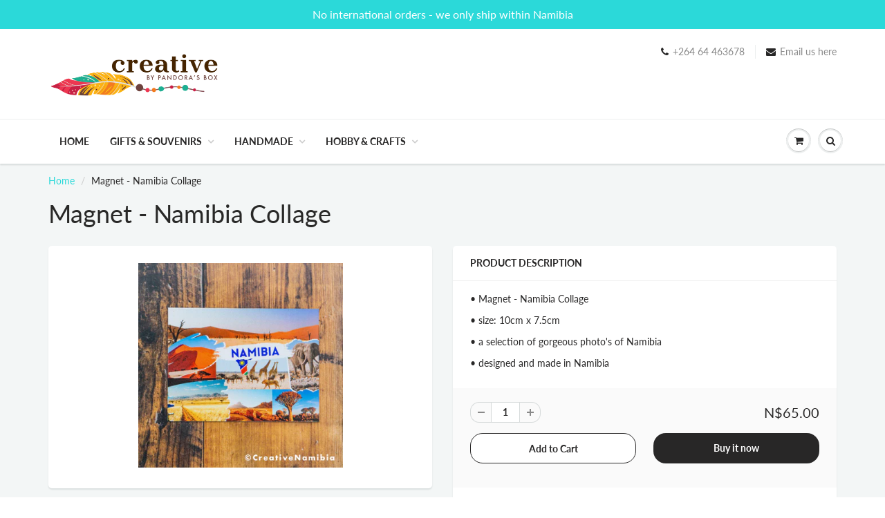

--- FILE ---
content_type: text/html; charset=utf-8
request_url: https://creativenamibia.com/products/magnet-namibia-collage
body_size: 15522
content:
<!doctype html>
<html lang="en" class="noIE">
  <head>
    <meta name="google-site-verification" content="A8XtBFSRDMfo2LY3XjSsFFaJuLKUWDBoVH4q4FmqBCw" />

    <!-- Basic page needs ================================================== -->
    <meta charset="utf-8">
    <meta name="viewport" content="width=device-width, initial-scale=1, maximum-scale=1">

    <!-- Title and description ================================================== -->
    <title>
      Magnet - Namibia Collage &ndash; Creative Namibia
    </title>

    
    <meta name="description" content="• Magnet - Namibia Collage • size: 10cm x 7.5cm • a selection of gorgeous photo&#39;s of Namibia • designed and made in Namibia">
    

    <!-- Helpers ================================================== -->
     <meta property="og:url" content="https://creativenamibia.com/products/magnet-namibia-collage">
 <meta property="og:site_name" content="Creative Namibia">

  <meta property="og:type" content="product">
  <meta property="og:title" content="Magnet - Namibia Collage">
  
<meta property="og:image" content="http://creativenamibia.com/cdn/shop/products/NamibiaMosaicMagnetShopify_1200x1200.jpg?v=1656491478">
<meta property="og:image:secure_url" content="https://creativenamibia.com/cdn/shop/products/NamibiaMosaicMagnetShopify_1200x1200.jpg?v=1656491478">
  <meta property="og:price:amount" content="65.00">
  <meta property="og:price:currency" content="NAD">


	
  		<meta property="og:description" content="• Magnet - Namibia Collage • size: 10cm x 7.5cm • a selection of gorgeous photo&#39;s of Namibia • designed and made in Namibia">
	

 




<meta name="twitter:card" content="summary">

  <meta name="twitter:title" content="Magnet - Namibia Collage">
  <meta name="twitter:description" content="• Magnet - Namibia Collage
• size: 10cm x 7.5cm
• a selection of gorgeous photo&#39;s of Namibia
• designed and made in Namibia">
  <meta name="twitter:image" content="https://creativenamibia.com/cdn/shop/products/NamibiaMosaicMagnetShopify_800x.jpg?v=1656491478">
  <meta name="twitter:image:width" content="240">
  <meta name="twitter:image:height" content="240">

    <link rel="canonical" href="https://creativenamibia.com/products/magnet-namibia-collage">
    <meta name="viewport" content="width=device-width,initial-scale=1">
    <meta name="theme-color" content="#282727">

    
    <link rel="shortcut icon" href="//creativenamibia.com/cdn/shop/t/3/assets/favicon.png?v=113974417287785320271688554097" type="image/png" />
    
    <link href="//creativenamibia.com/cdn/shop/t/3/assets/apps.css?v=17847618803434759931688554097" rel="stylesheet" type="text/css" media="all" />
    <link href="//creativenamibia.com/cdn/shop/t/3/assets/styles.scss.css?v=39337145607695071491767795712" rel="stylesheet" type="text/css" media="all" />

    <link href="//creativenamibia.com/cdn/shop/t/3/assets/flexslider.css?v=182272070831054476451688554097" rel="stylesheet" type="text/css" media="all" />
    <link href="//creativenamibia.com/cdn/shop/t/3/assets/flexslider-product.css?v=84421698890905486711688554097" rel="stylesheet" type="text/css" media="all" />

    
    
    <!-- Header hook for plugins ================================================== -->
    <script>window.performance && window.performance.mark && window.performance.mark('shopify.content_for_header.start');</script><meta id="shopify-digital-wallet" name="shopify-digital-wallet" content="/42257023127/digital_wallets/dialog">
<link rel="alternate" type="application/json+oembed" href="https://creativenamibia.com/products/magnet-namibia-collage.oembed">
<script async="async" src="/checkouts/internal/preloads.js?locale=en-NA"></script>
<script id="shopify-features" type="application/json">{"accessToken":"f566e48b9ef5d11cf251270ee0230ff1","betas":["rich-media-storefront-analytics"],"domain":"creativenamibia.com","predictiveSearch":true,"shopId":42257023127,"locale":"en"}</script>
<script>var Shopify = Shopify || {};
Shopify.shop = "creative-namibia.myshopify.com";
Shopify.locale = "en";
Shopify.currency = {"active":"NAD","rate":"1.0"};
Shopify.country = "NA";
Shopify.theme = {"name":"ShowTime(MHT-dev)","id":132448125079,"schema_name":"ShowTime","schema_version":"6.3.3","theme_store_id":687,"role":"main"};
Shopify.theme.handle = "null";
Shopify.theme.style = {"id":null,"handle":null};
Shopify.cdnHost = "creativenamibia.com/cdn";
Shopify.routes = Shopify.routes || {};
Shopify.routes.root = "/";</script>
<script type="module">!function(o){(o.Shopify=o.Shopify||{}).modules=!0}(window);</script>
<script>!function(o){function n(){var o=[];function n(){o.push(Array.prototype.slice.apply(arguments))}return n.q=o,n}var t=o.Shopify=o.Shopify||{};t.loadFeatures=n(),t.autoloadFeatures=n()}(window);</script>
<script id="shop-js-analytics" type="application/json">{"pageType":"product"}</script>
<script defer="defer" async type="module" src="//creativenamibia.com/cdn/shopifycloud/shop-js/modules/v2/client.init-shop-cart-sync_BApSsMSl.en.esm.js"></script>
<script defer="defer" async type="module" src="//creativenamibia.com/cdn/shopifycloud/shop-js/modules/v2/chunk.common_CBoos6YZ.esm.js"></script>
<script type="module">
  await import("//creativenamibia.com/cdn/shopifycloud/shop-js/modules/v2/client.init-shop-cart-sync_BApSsMSl.en.esm.js");
await import("//creativenamibia.com/cdn/shopifycloud/shop-js/modules/v2/chunk.common_CBoos6YZ.esm.js");

  window.Shopify.SignInWithShop?.initShopCartSync?.({"fedCMEnabled":true,"windoidEnabled":true});

</script>
<script id="__st">var __st={"a":42257023127,"offset":7200,"reqid":"5957291a-8062-4f88-af08-00c0bba921ef-1768933629","pageurl":"creativenamibia.com\/products\/magnet-namibia-collage","u":"c1e21fe582c0","p":"product","rtyp":"product","rid":7663489122455};</script>
<script>window.ShopifyPaypalV4VisibilityTracking = true;</script>
<script id="captcha-bootstrap">!function(){'use strict';const t='contact',e='account',n='new_comment',o=[[t,t],['blogs',n],['comments',n],[t,'customer']],c=[[e,'customer_login'],[e,'guest_login'],[e,'recover_customer_password'],[e,'create_customer']],r=t=>t.map((([t,e])=>`form[action*='/${t}']:not([data-nocaptcha='true']) input[name='form_type'][value='${e}']`)).join(','),a=t=>()=>t?[...document.querySelectorAll(t)].map((t=>t.form)):[];function s(){const t=[...o],e=r(t);return a(e)}const i='password',u='form_key',d=['recaptcha-v3-token','g-recaptcha-response','h-captcha-response',i],f=()=>{try{return window.sessionStorage}catch{return}},m='__shopify_v',_=t=>t.elements[u];function p(t,e,n=!1){try{const o=window.sessionStorage,c=JSON.parse(o.getItem(e)),{data:r}=function(t){const{data:e,action:n}=t;return t[m]||n?{data:e,action:n}:{data:t,action:n}}(c);for(const[e,n]of Object.entries(r))t.elements[e]&&(t.elements[e].value=n);n&&o.removeItem(e)}catch(o){console.error('form repopulation failed',{error:o})}}const l='form_type',E='cptcha';function T(t){t.dataset[E]=!0}const w=window,h=w.document,L='Shopify',v='ce_forms',y='captcha';let A=!1;((t,e)=>{const n=(g='f06e6c50-85a8-45c8-87d0-21a2b65856fe',I='https://cdn.shopify.com/shopifycloud/storefront-forms-hcaptcha/ce_storefront_forms_captcha_hcaptcha.v1.5.2.iife.js',D={infoText:'Protected by hCaptcha',privacyText:'Privacy',termsText:'Terms'},(t,e,n)=>{const o=w[L][v],c=o.bindForm;if(c)return c(t,g,e,D).then(n);var r;o.q.push([[t,g,e,D],n]),r=I,A||(h.body.append(Object.assign(h.createElement('script'),{id:'captcha-provider',async:!0,src:r})),A=!0)});var g,I,D;w[L]=w[L]||{},w[L][v]=w[L][v]||{},w[L][v].q=[],w[L][y]=w[L][y]||{},w[L][y].protect=function(t,e){n(t,void 0,e),T(t)},Object.freeze(w[L][y]),function(t,e,n,w,h,L){const[v,y,A,g]=function(t,e,n){const i=e?o:[],u=t?c:[],d=[...i,...u],f=r(d),m=r(i),_=r(d.filter((([t,e])=>n.includes(e))));return[a(f),a(m),a(_),s()]}(w,h,L),I=t=>{const e=t.target;return e instanceof HTMLFormElement?e:e&&e.form},D=t=>v().includes(t);t.addEventListener('submit',(t=>{const e=I(t);if(!e)return;const n=D(e)&&!e.dataset.hcaptchaBound&&!e.dataset.recaptchaBound,o=_(e),c=g().includes(e)&&(!o||!o.value);(n||c)&&t.preventDefault(),c&&!n&&(function(t){try{if(!f())return;!function(t){const e=f();if(!e)return;const n=_(t);if(!n)return;const o=n.value;o&&e.removeItem(o)}(t);const e=Array.from(Array(32),(()=>Math.random().toString(36)[2])).join('');!function(t,e){_(t)||t.append(Object.assign(document.createElement('input'),{type:'hidden',name:u})),t.elements[u].value=e}(t,e),function(t,e){const n=f();if(!n)return;const o=[...t.querySelectorAll(`input[type='${i}']`)].map((({name:t})=>t)),c=[...d,...o],r={};for(const[a,s]of new FormData(t).entries())c.includes(a)||(r[a]=s);n.setItem(e,JSON.stringify({[m]:1,action:t.action,data:r}))}(t,e)}catch(e){console.error('failed to persist form',e)}}(e),e.submit())}));const S=(t,e)=>{t&&!t.dataset[E]&&(n(t,e.some((e=>e===t))),T(t))};for(const o of['focusin','change'])t.addEventListener(o,(t=>{const e=I(t);D(e)&&S(e,y())}));const B=e.get('form_key'),M=e.get(l),P=B&&M;t.addEventListener('DOMContentLoaded',(()=>{const t=y();if(P)for(const e of t)e.elements[l].value===M&&p(e,B);[...new Set([...A(),...v().filter((t=>'true'===t.dataset.shopifyCaptcha))])].forEach((e=>S(e,t)))}))}(h,new URLSearchParams(w.location.search),n,t,e,['guest_login'])})(!0,!0)}();</script>
<script integrity="sha256-4kQ18oKyAcykRKYeNunJcIwy7WH5gtpwJnB7kiuLZ1E=" data-source-attribution="shopify.loadfeatures" defer="defer" src="//creativenamibia.com/cdn/shopifycloud/storefront/assets/storefront/load_feature-a0a9edcb.js" crossorigin="anonymous"></script>
<script data-source-attribution="shopify.dynamic_checkout.dynamic.init">var Shopify=Shopify||{};Shopify.PaymentButton=Shopify.PaymentButton||{isStorefrontPortableWallets:!0,init:function(){window.Shopify.PaymentButton.init=function(){};var t=document.createElement("script");t.src="https://creativenamibia.com/cdn/shopifycloud/portable-wallets/latest/portable-wallets.en.js",t.type="module",document.head.appendChild(t)}};
</script>
<script data-source-attribution="shopify.dynamic_checkout.buyer_consent">
  function portableWalletsHideBuyerConsent(e){var t=document.getElementById("shopify-buyer-consent"),n=document.getElementById("shopify-subscription-policy-button");t&&n&&(t.classList.add("hidden"),t.setAttribute("aria-hidden","true"),n.removeEventListener("click",e))}function portableWalletsShowBuyerConsent(e){var t=document.getElementById("shopify-buyer-consent"),n=document.getElementById("shopify-subscription-policy-button");t&&n&&(t.classList.remove("hidden"),t.removeAttribute("aria-hidden"),n.addEventListener("click",e))}window.Shopify?.PaymentButton&&(window.Shopify.PaymentButton.hideBuyerConsent=portableWalletsHideBuyerConsent,window.Shopify.PaymentButton.showBuyerConsent=portableWalletsShowBuyerConsent);
</script>
<script>
  function portableWalletsCleanup(e){e&&e.src&&console.error("Failed to load portable wallets script "+e.src);var t=document.querySelectorAll("shopify-accelerated-checkout .shopify-payment-button__skeleton, shopify-accelerated-checkout-cart .wallet-cart-button__skeleton"),e=document.getElementById("shopify-buyer-consent");for(let e=0;e<t.length;e++)t[e].remove();e&&e.remove()}function portableWalletsNotLoadedAsModule(e){e instanceof ErrorEvent&&"string"==typeof e.message&&e.message.includes("import.meta")&&"string"==typeof e.filename&&e.filename.includes("portable-wallets")&&(window.removeEventListener("error",portableWalletsNotLoadedAsModule),window.Shopify.PaymentButton.failedToLoad=e,"loading"===document.readyState?document.addEventListener("DOMContentLoaded",window.Shopify.PaymentButton.init):window.Shopify.PaymentButton.init())}window.addEventListener("error",portableWalletsNotLoadedAsModule);
</script>

<script type="module" src="https://creativenamibia.com/cdn/shopifycloud/portable-wallets/latest/portable-wallets.en.js" onError="portableWalletsCleanup(this)" crossorigin="anonymous"></script>
<script nomodule>
  document.addEventListener("DOMContentLoaded", portableWalletsCleanup);
</script>

<link id="shopify-accelerated-checkout-styles" rel="stylesheet" media="screen" href="https://creativenamibia.com/cdn/shopifycloud/portable-wallets/latest/accelerated-checkout-backwards-compat.css" crossorigin="anonymous">
<style id="shopify-accelerated-checkout-cart">
        #shopify-buyer-consent {
  margin-top: 1em;
  display: inline-block;
  width: 100%;
}

#shopify-buyer-consent.hidden {
  display: none;
}

#shopify-subscription-policy-button {
  background: none;
  border: none;
  padding: 0;
  text-decoration: underline;
  font-size: inherit;
  cursor: pointer;
}

#shopify-subscription-policy-button::before {
  box-shadow: none;
}

      </style>

<script>window.performance && window.performance.mark && window.performance.mark('shopify.content_for_header.end');</script>

    <!--[if lt IE 9]>
    <script src="//html5shiv.googlecode.com/svn/trunk/html5.js" type="text/javascript"></script>
    <![endif]-->

    

    <script src="//creativenamibia.com/cdn/shop/t/3/assets/jquery.js?v=105778841822381192391688554097" type="text/javascript"></script>
    
    <script src="//creativenamibia.com/cdn/shop/t/3/assets/lazysizes.js?v=68441465964607740661688554097" async="async"></script>
    
    
    <!-- Theme Global App JS ================================================== -->
    <script>
      window.themeInfo = {name: "ShowTime"}
      var app = app || {
        data:{
          template:"product",
          money_format: "N${{amount}}"
        }
      }
  
    </script>
    <noscript>
  <style>
    .article_img_block > figure > img:nth-child(2), 
    .catalog_c .collection-box > img:nth-child(2),
    .gallery_container  .box > figure > img:nth-child(2),
    .image_with_text_container .box > figure > img:nth-child(2),
    .collection-list-row .box_1 > a > img:nth-child(2),
    .featured-products .product-image > a > img:nth-child(2){
      display: none !important
    }
  </style>
</noscript>

  <link href="https://monorail-edge.shopifysvc.com" rel="dns-prefetch">
<script>(function(){if ("sendBeacon" in navigator && "performance" in window) {try {var session_token_from_headers = performance.getEntriesByType('navigation')[0].serverTiming.find(x => x.name == '_s').description;} catch {var session_token_from_headers = undefined;}var session_cookie_matches = document.cookie.match(/_shopify_s=([^;]*)/);var session_token_from_cookie = session_cookie_matches && session_cookie_matches.length === 2 ? session_cookie_matches[1] : "";var session_token = session_token_from_headers || session_token_from_cookie || "";function handle_abandonment_event(e) {var entries = performance.getEntries().filter(function(entry) {return /monorail-edge.shopifysvc.com/.test(entry.name);});if (!window.abandonment_tracked && entries.length === 0) {window.abandonment_tracked = true;var currentMs = Date.now();var navigation_start = performance.timing.navigationStart;var payload = {shop_id: 42257023127,url: window.location.href,navigation_start,duration: currentMs - navigation_start,session_token,page_type: "product"};window.navigator.sendBeacon("https://monorail-edge.shopifysvc.com/v1/produce", JSON.stringify({schema_id: "online_store_buyer_site_abandonment/1.1",payload: payload,metadata: {event_created_at_ms: currentMs,event_sent_at_ms: currentMs}}));}}window.addEventListener('pagehide', handle_abandonment_event);}}());</script>
<script id="web-pixels-manager-setup">(function e(e,d,r,n,o){if(void 0===o&&(o={}),!Boolean(null===(a=null===(i=window.Shopify)||void 0===i?void 0:i.analytics)||void 0===a?void 0:a.replayQueue)){var i,a;window.Shopify=window.Shopify||{};var t=window.Shopify;t.analytics=t.analytics||{};var s=t.analytics;s.replayQueue=[],s.publish=function(e,d,r){return s.replayQueue.push([e,d,r]),!0};try{self.performance.mark("wpm:start")}catch(e){}var l=function(){var e={modern:/Edge?\/(1{2}[4-9]|1[2-9]\d|[2-9]\d{2}|\d{4,})\.\d+(\.\d+|)|Firefox\/(1{2}[4-9]|1[2-9]\d|[2-9]\d{2}|\d{4,})\.\d+(\.\d+|)|Chrom(ium|e)\/(9{2}|\d{3,})\.\d+(\.\d+|)|(Maci|X1{2}).+ Version\/(15\.\d+|(1[6-9]|[2-9]\d|\d{3,})\.\d+)([,.]\d+|)( \(\w+\)|)( Mobile\/\w+|) Safari\/|Chrome.+OPR\/(9{2}|\d{3,})\.\d+\.\d+|(CPU[ +]OS|iPhone[ +]OS|CPU[ +]iPhone|CPU IPhone OS|CPU iPad OS)[ +]+(15[._]\d+|(1[6-9]|[2-9]\d|\d{3,})[._]\d+)([._]\d+|)|Android:?[ /-](13[3-9]|1[4-9]\d|[2-9]\d{2}|\d{4,})(\.\d+|)(\.\d+|)|Android.+Firefox\/(13[5-9]|1[4-9]\d|[2-9]\d{2}|\d{4,})\.\d+(\.\d+|)|Android.+Chrom(ium|e)\/(13[3-9]|1[4-9]\d|[2-9]\d{2}|\d{4,})\.\d+(\.\d+|)|SamsungBrowser\/([2-9]\d|\d{3,})\.\d+/,legacy:/Edge?\/(1[6-9]|[2-9]\d|\d{3,})\.\d+(\.\d+|)|Firefox\/(5[4-9]|[6-9]\d|\d{3,})\.\d+(\.\d+|)|Chrom(ium|e)\/(5[1-9]|[6-9]\d|\d{3,})\.\d+(\.\d+|)([\d.]+$|.*Safari\/(?![\d.]+ Edge\/[\d.]+$))|(Maci|X1{2}).+ Version\/(10\.\d+|(1[1-9]|[2-9]\d|\d{3,})\.\d+)([,.]\d+|)( \(\w+\)|)( Mobile\/\w+|) Safari\/|Chrome.+OPR\/(3[89]|[4-9]\d|\d{3,})\.\d+\.\d+|(CPU[ +]OS|iPhone[ +]OS|CPU[ +]iPhone|CPU IPhone OS|CPU iPad OS)[ +]+(10[._]\d+|(1[1-9]|[2-9]\d|\d{3,})[._]\d+)([._]\d+|)|Android:?[ /-](13[3-9]|1[4-9]\d|[2-9]\d{2}|\d{4,})(\.\d+|)(\.\d+|)|Mobile Safari.+OPR\/([89]\d|\d{3,})\.\d+\.\d+|Android.+Firefox\/(13[5-9]|1[4-9]\d|[2-9]\d{2}|\d{4,})\.\d+(\.\d+|)|Android.+Chrom(ium|e)\/(13[3-9]|1[4-9]\d|[2-9]\d{2}|\d{4,})\.\d+(\.\d+|)|Android.+(UC? ?Browser|UCWEB|U3)[ /]?(15\.([5-9]|\d{2,})|(1[6-9]|[2-9]\d|\d{3,})\.\d+)\.\d+|SamsungBrowser\/(5\.\d+|([6-9]|\d{2,})\.\d+)|Android.+MQ{2}Browser\/(14(\.(9|\d{2,})|)|(1[5-9]|[2-9]\d|\d{3,})(\.\d+|))(\.\d+|)|K[Aa][Ii]OS\/(3\.\d+|([4-9]|\d{2,})\.\d+)(\.\d+|)/},d=e.modern,r=e.legacy,n=navigator.userAgent;return n.match(d)?"modern":n.match(r)?"legacy":"unknown"}(),u="modern"===l?"modern":"legacy",c=(null!=n?n:{modern:"",legacy:""})[u],f=function(e){return[e.baseUrl,"/wpm","/b",e.hashVersion,"modern"===e.buildTarget?"m":"l",".js"].join("")}({baseUrl:d,hashVersion:r,buildTarget:u}),m=function(e){var d=e.version,r=e.bundleTarget,n=e.surface,o=e.pageUrl,i=e.monorailEndpoint;return{emit:function(e){var a=e.status,t=e.errorMsg,s=(new Date).getTime(),l=JSON.stringify({metadata:{event_sent_at_ms:s},events:[{schema_id:"web_pixels_manager_load/3.1",payload:{version:d,bundle_target:r,page_url:o,status:a,surface:n,error_msg:t},metadata:{event_created_at_ms:s}}]});if(!i)return console&&console.warn&&console.warn("[Web Pixels Manager] No Monorail endpoint provided, skipping logging."),!1;try{return self.navigator.sendBeacon.bind(self.navigator)(i,l)}catch(e){}var u=new XMLHttpRequest;try{return u.open("POST",i,!0),u.setRequestHeader("Content-Type","text/plain"),u.send(l),!0}catch(e){return console&&console.warn&&console.warn("[Web Pixels Manager] Got an unhandled error while logging to Monorail."),!1}}}}({version:r,bundleTarget:l,surface:e.surface,pageUrl:self.location.href,monorailEndpoint:e.monorailEndpoint});try{o.browserTarget=l,function(e){var d=e.src,r=e.async,n=void 0===r||r,o=e.onload,i=e.onerror,a=e.sri,t=e.scriptDataAttributes,s=void 0===t?{}:t,l=document.createElement("script"),u=document.querySelector("head"),c=document.querySelector("body");if(l.async=n,l.src=d,a&&(l.integrity=a,l.crossOrigin="anonymous"),s)for(var f in s)if(Object.prototype.hasOwnProperty.call(s,f))try{l.dataset[f]=s[f]}catch(e){}if(o&&l.addEventListener("load",o),i&&l.addEventListener("error",i),u)u.appendChild(l);else{if(!c)throw new Error("Did not find a head or body element to append the script");c.appendChild(l)}}({src:f,async:!0,onload:function(){if(!function(){var e,d;return Boolean(null===(d=null===(e=window.Shopify)||void 0===e?void 0:e.analytics)||void 0===d?void 0:d.initialized)}()){var d=window.webPixelsManager.init(e)||void 0;if(d){var r=window.Shopify.analytics;r.replayQueue.forEach((function(e){var r=e[0],n=e[1],o=e[2];d.publishCustomEvent(r,n,o)})),r.replayQueue=[],r.publish=d.publishCustomEvent,r.visitor=d.visitor,r.initialized=!0}}},onerror:function(){return m.emit({status:"failed",errorMsg:"".concat(f," has failed to load")})},sri:function(e){var d=/^sha384-[A-Za-z0-9+/=]+$/;return"string"==typeof e&&d.test(e)}(c)?c:"",scriptDataAttributes:o}),m.emit({status:"loading"})}catch(e){m.emit({status:"failed",errorMsg:(null==e?void 0:e.message)||"Unknown error"})}}})({shopId: 42257023127,storefrontBaseUrl: "https://creativenamibia.com",extensionsBaseUrl: "https://extensions.shopifycdn.com/cdn/shopifycloud/web-pixels-manager",monorailEndpoint: "https://monorail-edge.shopifysvc.com/unstable/produce_batch",surface: "storefront-renderer",enabledBetaFlags: ["2dca8a86"],webPixelsConfigList: [{"id":"shopify-app-pixel","configuration":"{}","eventPayloadVersion":"v1","runtimeContext":"STRICT","scriptVersion":"0450","apiClientId":"shopify-pixel","type":"APP","privacyPurposes":["ANALYTICS","MARKETING"]},{"id":"shopify-custom-pixel","eventPayloadVersion":"v1","runtimeContext":"LAX","scriptVersion":"0450","apiClientId":"shopify-pixel","type":"CUSTOM","privacyPurposes":["ANALYTICS","MARKETING"]}],isMerchantRequest: false,initData: {"shop":{"name":"Creative Namibia","paymentSettings":{"currencyCode":"NAD"},"myshopifyDomain":"creative-namibia.myshopify.com","countryCode":"NA","storefrontUrl":"https:\/\/creativenamibia.com"},"customer":null,"cart":null,"checkout":null,"productVariants":[{"price":{"amount":65.0,"currencyCode":"NAD"},"product":{"title":"Magnet - Namibia Collage","vendor":"Creative Namibia","id":"7663489122455","untranslatedTitle":"Magnet - Namibia Collage","url":"\/products\/magnet-namibia-collage","type":""},"id":"42257991860375","image":{"src":"\/\/creativenamibia.com\/cdn\/shop\/products\/NamibiaMosaicMagnetShopify.jpg?v=1656491478"},"sku":"C-20\/NAM","title":"Default Title","untranslatedTitle":"Default Title"}],"purchasingCompany":null},},"https://creativenamibia.com/cdn","fcfee988w5aeb613cpc8e4bc33m6693e112",{"modern":"","legacy":""},{"shopId":"42257023127","storefrontBaseUrl":"https:\/\/creativenamibia.com","extensionBaseUrl":"https:\/\/extensions.shopifycdn.com\/cdn\/shopifycloud\/web-pixels-manager","surface":"storefront-renderer","enabledBetaFlags":"[\"2dca8a86\"]","isMerchantRequest":"false","hashVersion":"fcfee988w5aeb613cpc8e4bc33m6693e112","publish":"custom","events":"[[\"page_viewed\",{}],[\"product_viewed\",{\"productVariant\":{\"price\":{\"amount\":65.0,\"currencyCode\":\"NAD\"},\"product\":{\"title\":\"Magnet - Namibia Collage\",\"vendor\":\"Creative Namibia\",\"id\":\"7663489122455\",\"untranslatedTitle\":\"Magnet - Namibia Collage\",\"url\":\"\/products\/magnet-namibia-collage\",\"type\":\"\"},\"id\":\"42257991860375\",\"image\":{\"src\":\"\/\/creativenamibia.com\/cdn\/shop\/products\/NamibiaMosaicMagnetShopify.jpg?v=1656491478\"},\"sku\":\"C-20\/NAM\",\"title\":\"Default Title\",\"untranslatedTitle\":\"Default Title\"}}]]"});</script><script>
  window.ShopifyAnalytics = window.ShopifyAnalytics || {};
  window.ShopifyAnalytics.meta = window.ShopifyAnalytics.meta || {};
  window.ShopifyAnalytics.meta.currency = 'NAD';
  var meta = {"product":{"id":7663489122455,"gid":"gid:\/\/shopify\/Product\/7663489122455","vendor":"Creative Namibia","type":"","handle":"magnet-namibia-collage","variants":[{"id":42257991860375,"price":6500,"name":"Magnet - Namibia Collage","public_title":null,"sku":"C-20\/NAM"}],"remote":false},"page":{"pageType":"product","resourceType":"product","resourceId":7663489122455,"requestId":"5957291a-8062-4f88-af08-00c0bba921ef-1768933629"}};
  for (var attr in meta) {
    window.ShopifyAnalytics.meta[attr] = meta[attr];
  }
</script>
<script class="analytics">
  (function () {
    var customDocumentWrite = function(content) {
      var jquery = null;

      if (window.jQuery) {
        jquery = window.jQuery;
      } else if (window.Checkout && window.Checkout.$) {
        jquery = window.Checkout.$;
      }

      if (jquery) {
        jquery('body').append(content);
      }
    };

    var hasLoggedConversion = function(token) {
      if (token) {
        return document.cookie.indexOf('loggedConversion=' + token) !== -1;
      }
      return false;
    }

    var setCookieIfConversion = function(token) {
      if (token) {
        var twoMonthsFromNow = new Date(Date.now());
        twoMonthsFromNow.setMonth(twoMonthsFromNow.getMonth() + 2);

        document.cookie = 'loggedConversion=' + token + '; expires=' + twoMonthsFromNow;
      }
    }

    var trekkie = window.ShopifyAnalytics.lib = window.trekkie = window.trekkie || [];
    if (trekkie.integrations) {
      return;
    }
    trekkie.methods = [
      'identify',
      'page',
      'ready',
      'track',
      'trackForm',
      'trackLink'
    ];
    trekkie.factory = function(method) {
      return function() {
        var args = Array.prototype.slice.call(arguments);
        args.unshift(method);
        trekkie.push(args);
        return trekkie;
      };
    };
    for (var i = 0; i < trekkie.methods.length; i++) {
      var key = trekkie.methods[i];
      trekkie[key] = trekkie.factory(key);
    }
    trekkie.load = function(config) {
      trekkie.config = config || {};
      trekkie.config.initialDocumentCookie = document.cookie;
      var first = document.getElementsByTagName('script')[0];
      var script = document.createElement('script');
      script.type = 'text/javascript';
      script.onerror = function(e) {
        var scriptFallback = document.createElement('script');
        scriptFallback.type = 'text/javascript';
        scriptFallback.onerror = function(error) {
                var Monorail = {
      produce: function produce(monorailDomain, schemaId, payload) {
        var currentMs = new Date().getTime();
        var event = {
          schema_id: schemaId,
          payload: payload,
          metadata: {
            event_created_at_ms: currentMs,
            event_sent_at_ms: currentMs
          }
        };
        return Monorail.sendRequest("https://" + monorailDomain + "/v1/produce", JSON.stringify(event));
      },
      sendRequest: function sendRequest(endpointUrl, payload) {
        // Try the sendBeacon API
        if (window && window.navigator && typeof window.navigator.sendBeacon === 'function' && typeof window.Blob === 'function' && !Monorail.isIos12()) {
          var blobData = new window.Blob([payload], {
            type: 'text/plain'
          });

          if (window.navigator.sendBeacon(endpointUrl, blobData)) {
            return true;
          } // sendBeacon was not successful

        } // XHR beacon

        var xhr = new XMLHttpRequest();

        try {
          xhr.open('POST', endpointUrl);
          xhr.setRequestHeader('Content-Type', 'text/plain');
          xhr.send(payload);
        } catch (e) {
          console.log(e);
        }

        return false;
      },
      isIos12: function isIos12() {
        return window.navigator.userAgent.lastIndexOf('iPhone; CPU iPhone OS 12_') !== -1 || window.navigator.userAgent.lastIndexOf('iPad; CPU OS 12_') !== -1;
      }
    };
    Monorail.produce('monorail-edge.shopifysvc.com',
      'trekkie_storefront_load_errors/1.1',
      {shop_id: 42257023127,
      theme_id: 132448125079,
      app_name: "storefront",
      context_url: window.location.href,
      source_url: "//creativenamibia.com/cdn/s/trekkie.storefront.cd680fe47e6c39ca5d5df5f0a32d569bc48c0f27.min.js"});

        };
        scriptFallback.async = true;
        scriptFallback.src = '//creativenamibia.com/cdn/s/trekkie.storefront.cd680fe47e6c39ca5d5df5f0a32d569bc48c0f27.min.js';
        first.parentNode.insertBefore(scriptFallback, first);
      };
      script.async = true;
      script.src = '//creativenamibia.com/cdn/s/trekkie.storefront.cd680fe47e6c39ca5d5df5f0a32d569bc48c0f27.min.js';
      first.parentNode.insertBefore(script, first);
    };
    trekkie.load(
      {"Trekkie":{"appName":"storefront","development":false,"defaultAttributes":{"shopId":42257023127,"isMerchantRequest":null,"themeId":132448125079,"themeCityHash":"17661096054692156190","contentLanguage":"en","currency":"NAD","eventMetadataId":"063aa93a-7f40-4c6f-9232-c925dda1c3db"},"isServerSideCookieWritingEnabled":true,"monorailRegion":"shop_domain","enabledBetaFlags":["65f19447"]},"Session Attribution":{},"S2S":{"facebookCapiEnabled":false,"source":"trekkie-storefront-renderer","apiClientId":580111}}
    );

    var loaded = false;
    trekkie.ready(function() {
      if (loaded) return;
      loaded = true;

      window.ShopifyAnalytics.lib = window.trekkie;

      var originalDocumentWrite = document.write;
      document.write = customDocumentWrite;
      try { window.ShopifyAnalytics.merchantGoogleAnalytics.call(this); } catch(error) {};
      document.write = originalDocumentWrite;

      window.ShopifyAnalytics.lib.page(null,{"pageType":"product","resourceType":"product","resourceId":7663489122455,"requestId":"5957291a-8062-4f88-af08-00c0bba921ef-1768933629","shopifyEmitted":true});

      var match = window.location.pathname.match(/checkouts\/(.+)\/(thank_you|post_purchase)/)
      var token = match? match[1]: undefined;
      if (!hasLoggedConversion(token)) {
        setCookieIfConversion(token);
        window.ShopifyAnalytics.lib.track("Viewed Product",{"currency":"NAD","variantId":42257991860375,"productId":7663489122455,"productGid":"gid:\/\/shopify\/Product\/7663489122455","name":"Magnet - Namibia Collage","price":"65.00","sku":"C-20\/NAM","brand":"Creative Namibia","variant":null,"category":"","nonInteraction":true,"remote":false},undefined,undefined,{"shopifyEmitted":true});
      window.ShopifyAnalytics.lib.track("monorail:\/\/trekkie_storefront_viewed_product\/1.1",{"currency":"NAD","variantId":42257991860375,"productId":7663489122455,"productGid":"gid:\/\/shopify\/Product\/7663489122455","name":"Magnet - Namibia Collage","price":"65.00","sku":"C-20\/NAM","brand":"Creative Namibia","variant":null,"category":"","nonInteraction":true,"remote":false,"referer":"https:\/\/creativenamibia.com\/products\/magnet-namibia-collage"});
      }
    });


        var eventsListenerScript = document.createElement('script');
        eventsListenerScript.async = true;
        eventsListenerScript.src = "//creativenamibia.com/cdn/shopifycloud/storefront/assets/shop_events_listener-3da45d37.js";
        document.getElementsByTagName('head')[0].appendChild(eventsListenerScript);

})();</script>
<script
  defer
  src="https://creativenamibia.com/cdn/shopifycloud/perf-kit/shopify-perf-kit-3.0.4.min.js"
  data-application="storefront-renderer"
  data-shop-id="42257023127"
  data-render-region="gcp-us-central1"
  data-page-type="product"
  data-theme-instance-id="132448125079"
  data-theme-name="ShowTime"
  data-theme-version="6.3.3"
  data-monorail-region="shop_domain"
  data-resource-timing-sampling-rate="10"
  data-shs="true"
  data-shs-beacon="true"
  data-shs-export-with-fetch="true"
  data-shs-logs-sample-rate="1"
  data-shs-beacon-endpoint="https://creativenamibia.com/api/collect"
></script>
</head>

  <body id="magnet-namibia-collage" class="template-product" >
    <div class="wsmenucontainer clearfix">
      <div class="overlapblackbg"></div>
      

      <div id="shopify-section-header" class="shopify-section">
    <div class="promo-bar">
  
  
  	No international orders - we only ship within Namibia
  
  
</div>



<div id="header" data-section-id="header" data-section-type="header-section">
        
        
        <div class="header_top">
  <div class="container">
    <div class="top_menu hidden-ms hidden-xs">
      
      <a class="navbar-brand" href="/" style="max-width:265px">
        <img src="//creativenamibia.com/cdn/shop/files/Logo_350x120px-01_500x.png?v=1615321267" 
             alt="Creative Namibia "               
             class="img-responsive"  />
      </a>
      
    </div>
    <div class="hed_right">
      
      <ul>
        
      </ul>
      
      
      <div class="header-contact">
        <ul>
          
          <li><a href="tel:+264 64 463678"><span class="fa fa-phone"></span>+264 64 463678</a></li>
          
          
          <li><a href="/pages/contact-us"><span class="fa fa-envelope"></span>Email us here</a></li>
          
        </ul>
      </div>
      
    </div>
  </div>
</div>
        

        <div class="header_bot ">
          <div class="header_content">
            <div class="container">

              
              <div id="nav">
  <nav class="navbar" role="navigation">
    <div class="navbar-header">
      <a href="#" class="visible-ms visible-xs pull-right navbar-cart" id="wsnavtoggle"><div class="cart-icon"><i class="fa fa-bars"></i></div></a>
      
      <a href="javascript:void(0);" data-href="/cart" class="visible-ms visible-xs pull-right navbar-cart cart-popup"><div class="cart-icon"><span class="count hidden">0</span><i class="fa fa-shopping-cart"></i></div></a>
       
      <a href="/search" class="visible-ms visible-xs pull-right navbar-cart"><div class="cart-icon"><i class="fa fa-search"></i></div></a>
      
      
      <div class="visible-ms visible-xs">
        
        
        
        

              <a class="navbar-brand" href="/" style="max-width:265px">
                <img src="//creativenamibia.com/cdn/shop/files/Logo_350x120px-01_500x.png?v=1615321267"
                     alt="Creative Namibia " />
              </a>

          
        
        
      </div><!-- ./visible-ms visible-xs -->
      
    </div>
    <!-- code here -->
    <nav class="wsmenu clearfix multi-drop" role="navigation">
      <ul class="mobile-sub wsmenu-list mega_menu_simple_menu">
        
        
        <li><a href="/">Home</a></li>
        
        
        
        <li  class="has-submenu"><a href="/pages/gifts-souvenirs" aria-controls="megamenu_items-gifts-souvenirs" aria-haspopup="true" aria-expanded="false">Gifts &amp; Souvenirs<span class="arrow"></span></a>
          <ul id="megamenu_items-gifts-souvenirs" class="wsmenu-submenu">
            
              
         	   <li><a href="/collections/baby-range">Baby &amp; Kids Range</a></li>
         	  
            
              
         	   <li><a href="/collections/badges">Badges</a></li>
         	  
            
              
         	   <li><a href="/collections/bookmarks-g-s">Bookmarks</a></li>
         	  
            
              
         	   <li><a href="/collections/books">Books</a></li>
         	  
            
              
         	   <li><a href="/collections/coasters">Coasters</a></li>
         	  
            
              
         	   <li><a href="/collections/collectors-items">Collectors&#39; Items</a></li>
         	  
            
              
         	   <li><a href="/collections/games-toys">Games &amp; Toys</a></li>
         	  
            
              
         	   <li><a href="/collections/gifts">Gifts</a></li>
         	  
            
              
         	   <li><a href="/collections/hats-caps">Hats &amp; Caps</a></li>
         	  
            
              
              <li class="has-submenu-sub"><a href="/pages/jewellery" aria-controls="megamenu_items-jewellery" aria-haspopup="true" aria-expanded="false">Jewellery<span class="left-arrow"></span></a>
                <ul class="wsmenu-submenu-sub" id="megamenu_items-jewellery">
                    
                    
                      <li><a href="/collections/adult-collection">African Memories</a></li>
                     
                    
                    
                      <li><a href="/collections/anklets">Anklets</a></li>
                     
                    
                    
                      <li><a href="/collections/bracelets">Bracelets</a></li>
                     
                    
                    
                      <li><a href="/collections/earrings-1">Earrings</a></li>
                     
                    
                    
                      <li><a href="/collections/necklaces">Necklaces</a></li>
                     
                  
                </ul>
              </li>
              
            
              
         	   <li><a href="/collections/keyrings-g-s">Keyrings</a></li>
         	  
            
              
         	   <li><a href="/collections/magnets-g-s">Magnets</a></li>
         	  
            
              
         	   <li><a href="/collections/mugs-glasses">Mugs &amp; Glasses</a></li>
         	  
            
              
         	   <li><a href="/collections/scarves">Scarves &amp; Bags</a></li>
         	  
            
              
         	   <li><a href="/collections/signs-1">Signs</a></li>
         	  
            
              
         	   <li><a href="/collections/socks">Socks</a></li>
         	  
            
              
         	   <li><a href="/collections/soft-toys">Soft Toys</a></li>
         	  
            
              
         	   <li><a href="/collections/spices">Spices</a></li>
         	  
            
              
         	   <li><a href="/collections/stickers">Stickers</a></li>
         	  
            
              
         	   <li><a href="/collections/tealightholders">Tealightholders</a></li>
         	  
            
              
              <li class="has-submenu-sub"><a href="/pages/t-shirts" aria-controls="megamenu_items-t-shirts" aria-haspopup="true" aria-expanded="false">T-Shirts<span class="left-arrow"></span></a>
                <ul class="wsmenu-submenu-sub" id="megamenu_items-t-shirts">
                    
                    
                      <li><a href="/collections/unisex-t-shirts">T-shirts for him &amp; her</a></li>
                     
                    
                    
                      <li><a href="/collections/kids-t-shirts">Kids T-shirts</a></li>
                     
                  
                </ul>
              </li>
              
            
          </ul>  
        </li>
        
        
        
        <li  class="has-submenu"><a href="/pages/handmade" aria-controls="megamenu_items-handmade" aria-haspopup="true" aria-expanded="false">Handmade<span class="arrow"></span></a>
          <ul id="megamenu_items-handmade" class="wsmenu-submenu">
            
              
         	   <li><a href="/collections/bookmarks">Bookmarks</a></li>
         	  
            
              
         	   <li><a href="/collections/earrings">Earrings</a></li>
         	  
            
              
         	   <li><a href="/collections/magnets">Magnets</a></li>
         	  
            
              
         	   <li><a href="/collections/cool-stuff">Unique Gifts</a></li>
         	  
            
              
         	   <li><a href="/collections/vinyl-stickers">Vinyl stickers</a></li>
         	  
            
          </ul>  
        </li>
        
        
        
        <li  class="has-submenu"><a href="/pages/hobby-crafts" aria-controls="megamenu_items-hobby-crafts" aria-haspopup="true" aria-expanded="false">Hobby &amp; Crafts<span class="arrow"></span></a>
          <ul id="megamenu_items-hobby-crafts" class="wsmenu-submenu">
            
              
         	   <li><a href="/collections/clock-accessories">Clock Accessories</a></li>
         	  
            
              
         	   <li><a href="/collections/craft-kits">Craft Kits</a></li>
         	  
            
          </ul>  
        </li>
        
        
      </ul>
    </nav>
    <ul class="hidden-xs nav navbar-nav navbar-right">
      <li class="dropdown-grid no-open-arrow">
        <a data-toggle="dropdown" href="javascript:void(0);" data-href="/cart" class="dropdown-toggle cart-popup" aria-expanded="true"><div class="cart-icon"><span class="count hidden">0</span><i class="fa fa-shopping-cart"></i></div></a>
        <div class="dropdown-grid-wrapper hidden">
          <div class="dropdown-menu no-padding col-xs-12 col-sm-9 col-md-7" role="menu">
            <div class="menu_c cart_menu">
  <div class="menu_title clearfix">
    <h4>Shopping Cart</h4>
  </div>
  
  <div class="cart_row">
    <div class="empty-cart">Your cart is currently empty.</div>
    <p><a href="javascript:void(0)" class="btn_c btn_close">Continue Shopping</a></p>
  </div>
  
</div>
<script>
  
</script>
          </div>
        </div>
      </li>
      
      <li class="dropdown-grid no-open-arrow">
        
        <a data-toggle="dropdown" href="javascript:;" class="dropdown-toggle" aria-expanded="false"><span class="icons"><i class="fa fa-search"></i></span></a>
        <div class="dropdown-grid-wrapper" role="menu">
          <div class="dropdown-menu fixed_menu col-sm-4 col-lg-3 pl-pr-15">
            


<form action="/search" method="get" role="search">
  <div class="menu_c search_menu">
    <div class="search_box">
      
      <input type="hidden" name="type" value="product">
      
      <input type="search" name="q" value="" class="txtbox" placeholder="Search" aria-label="Search">
      <button class="btn btn-link" type="submit" value="Search"><span class="fa fa-search"></span></button>
    </div>
  </div>
</form>
          </div>
        </div>
        
      </li>
    </ul>
  </nav>
</div>
              
              
			  
            </div>
          </div>  
        </div>
      </div><!-- /header -->









<style>
/*  This code is used to center logo vertically on different devices */
  

#header .hed_right {
	
		
        padding-top: 1px;
		
	
}

#header .navbar-toggle, #header .navbar-cart {
	
	padding-top: 7px;
	padding-bottom: 7px;
	
} 
#header a.navbar-brand {
  height:auto;
}
/* @media (max-width: 600px) {
 #header .navbar-brand > img {
    max-width: 158px;
  }
} */
@media (max-width: 600px) {
	#header .navbar-toggle, #header .navbar-cart {
		
		padding-top: 20px;
		padding-bottom: 20px;
		
	}
}

#header .hed_right .header-contact {
	clear:both;
	float:right;
	margin-top:10px;
}
@media (max-width: 989px) {
	#header .hed_right ul li {
		padding:0 10px;
	}
}

@media (max-width: 767px) {
	#header .hed_right, #header .hed_right .header-contact {
		padding:0;
		float:none;
		text-align: center;
	}
}
@media  (min-width: 768px) and (max-width: 800px) {
  #header .hed_right ul {
    float:left !important;
  }
}


@media (max-width: 900px) {

  #header #nav .navbar-nav > li > a {
    font-size: 12px;
    line-height: 32px;
    padding-left:7px;
    padding-right:7px;
  }

  #header .navbar-brand {
    font-size: 22px;
    line-height: 20px;
    
    padding:0 15px 0 0;
    
  }

  #header .right_menu > ul > li > a {
    margin: 0 0 0 5px;
  }
  #header #nav .navbar:not(.caret-bootstrap) .navbar-nav:not(.caret-bootstrap) li:not(.caret-bootstrap) > a.dropdown-toggle:not(.caret-bootstrap) > span.caret:not(.caret-bootstrap) {
    margin-left: 3px;
  }
}

@media  (min-width: 768px) and (max-width: 800px) {
  #header .hed_right, #header .top_menu {
    padding:0 !important;
  }
  #header .hed_right ul {
    display:block !important;
    
  }
  #header .hed_right .header-contact {
    margin-top:0 !important;
  }
  #header .top_menu {
    float:left !important;
  }
}

@media (max-width: 480px) {
	#header .hed_right ul li {
		margin: 0;
		padding: 0 5px;
		border: none;
		display: inline-block;
	}
}

.navbar:not(.no-border) .navbar-nav.dropdown-onhover>li:hover>a {
	margin-bottom:0;
}


figure.effect-chico img {
	-webkit-transform: scale(1) !important;
	transform: scale(1) !important;
}
   
figure.effect-chico:hover img {
	-webkit-transform: scale(1.2) !important;
	transform: scale(1.2) !important;
}

@media (min-width: 769px)
  {
   #header #nav .wsmenu > ul > li > a  {
	padding-top:15px;
	padding-bottom:15px;
   }
  }


  #header .nav > li:first-child > a {
    padding-left:0;
  }

  
  .promo-bar {
    font-size:16px;
  }
  .promo-bar p{
    font-size:16px;
  }
  #header .top_menu ul li {
    font-size:14px;
  }
  #header .hed_right ul li, #header span.header-top-text p {
    font-size:14px;
  }
  
</style>




<script type="application/ld+json">
{
  "@context": "http://schema.org",
  "@type": "Organization",
  "name": "Creative Namibia",
  
    
    "logo": "https:\/\/creativenamibia.com\/cdn\/shop\/files\/Logo_350x120px-01_250x.png?v=1615321267",
  
  "sameAs": [
    "",
    "https:\/\/www.facebook.com\/creativeswk",
    "",
    "https:\/\/www.instagram.com\/creative_swakopmund",
    "",
    "",
    ""
  ],
  "url": "https:\/\/creativenamibia.com"
}
</script>



</div>
     
      <div id="shopify-section-product" class="shopify-section">
	



<div>
  <div id="content">
    <div class="container" data-section-id="product" data-section-type="product-page-section" data-reviews-stars="false">
      <div class="product-json">{"id":7663489122455,"title":"Magnet - Namibia Collage","handle":"magnet-namibia-collage","description":"\u003cp\u003e• Magnet - Namibia Collage\u003cbr\u003e\u003c\/p\u003e\n\u003cp\u003e• size: 10cm x 7.5cm\u003c\/p\u003e\n\u003cp\u003e• a selection of gorgeous photo's of Namibia\u003cbr\u003e\u003c\/p\u003e\n\u003cp\u003e• designed and made in Namibia\u003c\/p\u003e","published_at":"2023-03-20T15:50:37+02:00","created_at":"2022-06-29T10:30:37+02:00","vendor":"Creative Namibia","type":"","tags":["animals","fridge magnet","fridge magnets","from namibia","made in namibia","magnet","magnets","namibia","namibia collage","namibia magnet","namibia magnets","namibia souvenir","namibia souvenirs","namibian animals","souvenir magnet","souvenir magnets"],"price":6500,"price_min":6500,"price_max":6500,"available":true,"price_varies":false,"compare_at_price":null,"compare_at_price_min":0,"compare_at_price_max":0,"compare_at_price_varies":false,"variants":[{"id":42257991860375,"title":"Default Title","option1":"Default Title","option2":null,"option3":null,"sku":"C-20\/NAM","requires_shipping":true,"taxable":true,"featured_image":null,"available":true,"name":"Magnet - Namibia Collage","public_title":null,"options":["Default Title"],"price":6500,"weight":0,"compare_at_price":null,"inventory_management":null,"barcode":"","requires_selling_plan":false,"selling_plan_allocations":[]}],"images":["\/\/creativenamibia.com\/cdn\/shop\/products\/NamibiaMosaicMagnetShopify.jpg?v=1656491478"],"featured_image":"\/\/creativenamibia.com\/cdn\/shop\/products\/NamibiaMosaicMagnetShopify.jpg?v=1656491478","options":["Title"],"media":[{"alt":null,"id":28580203495575,"position":1,"preview_image":{"aspect_ratio":1.0,"height":500,"width":500,"src":"\/\/creativenamibia.com\/cdn\/shop\/products\/NamibiaMosaicMagnetShopify.jpg?v=1656491478"},"aspect_ratio":1.0,"height":500,"media_type":"image","src":"\/\/creativenamibia.com\/cdn\/shop\/products\/NamibiaMosaicMagnetShopify.jpg?v=1656491478","width":500}],"requires_selling_plan":false,"selling_plan_groups":[],"content":"\u003cp\u003e• Magnet - Namibia Collage\u003cbr\u003e\u003c\/p\u003e\n\u003cp\u003e• size: 10cm x 7.5cm\u003c\/p\u003e\n\u003cp\u003e• a selection of gorgeous photo's of Namibia\u003cbr\u003e\u003c\/p\u003e\n\u003cp\u003e• designed and made in Namibia\u003c\/p\u003e"}</div> 
      <input id="product-handle" type="hidden" value="magnet-namibia-collage"/> <!--  using for JS -->
      



<ol class="breadcrumb">
  <li><a href="/" title="Home">Home</a></li>

  

  
  <li>Magnet - Namibia Collage</li>

  
</ol>

      <div class="title clearfix">
        <h1 >Magnet - Namibia Collage</h1>
        <div class="title_right">
          <div class="next-prev">
            
          </div>
        </div>
      </div>
      <div class="pro_main_c">
        <div class="row swatch-product-id-7663489122455">
          <div class="col-lg-6 col-md-7 col-sm-6">
            

<div class="slider_1 clearfix" data-featured="" data-image=""> 
   

  <div id="image-block" data-zoom="enabled" data-product-single-media-group>
    <noscript>
      <img alt="Magnet - Namibia Collage" 
           src="//creativenamibia.com/cdn/shop/products/NamibiaMosaicMagnetShopify_700x.jpg?v=1656491478"
           srcset="//creativenamibia.com/cdn/shop/products/NamibiaMosaicMagnetShopify_700x.jpg?v=1656491478 1x, //creativenamibia.com/cdn/shop/products/NamibiaMosaicMagnetShopify_700x@2x.jpg?v=1656491478 2x, //creativenamibia.com/cdn/shop/products/NamibiaMosaicMagnetShopify_700x@3x.jpg?v=1656491478 3x"
           />
    </noscript>
    <div class="flexslider product_gallery product_images-product product_images" id="product-7663489122455-gallery">
      <ul class="slides">
        
        <li data-thumbcaption="image" data-thumb="//creativenamibia.com/cdn/shop/products/NamibiaMosaicMagnetShopify_150x@2x.jpg?v=1656491478" data-title="Magnet - Namibia Collage">

          
          
          

          <div id="FeaturedMedia-product-28580203495575-wrapper"
               class="product-single__media-wrapper js"
               
               
               
               data-product-single-media-wrapper
               data-media-id="product-28580203495575"
               tabindex="-1">

             

          
          

           
          
          
          
<a tabindex="-1" class="image-slide-link" href="//creativenamibia.com/cdn/shop/products/NamibiaMosaicMagnetShopify_1400x.jpg?v=1656491478" title="Magnet - Namibia Collage">
            <img src="//creativenamibia.com/cdn/shop/products/NamibiaMosaicMagnetShopify_300x.jpg?v=1656491478" 
                 alt="Magnet - Namibia Collage" 
                 data-index="0" 
                 data-image-id="28580203495575" 
                 class="lazyload blur-up"                         
                 data-src="//creativenamibia.com/cdn/shop/products/NamibiaMosaicMagnetShopify_{width}x.jpg?v=1656491478"
                 data-widths="[180, 360, 540, 720, 900, 1080, 1296, 1512, 1728, 2048]"
                 data-aspectratio="1.0"
                 data-sizes="auto"
                 style="max-width:300.0px"
                 />
          </a>
          
           </div>
        </li>
        


    
      </ul>
      
</div>
    
    
    
   
  </div>
                  
</div>
 
          </div>
          <div class="col-lg-6 col-md-5 col-sm-6">

            <div>           
              
              <link href="http://schema.org/InStock" />
              

             <form method="post" action="/cart/add" id="product_form_7663489122455" accept-charset="UTF-8" class="shopify-product-form" enctype="multipart/form-data"><input type="hidden" name="form_type" value="product" /><input type="hidden" name="utf8" value="✓" />


                <div class="desc_blk">
                  <h5>Product Description</h5>
				  	
                  
                  <!-- variations section  -->

                  

                  <!-- cart section end -->
				
                  
                   
                  	  <div class="rte main-product-description-product" >	 
                         <p>• Magnet - Namibia Collage<br></p>
<p>• size: 10cm x 7.5cm</p>
<p>• a selection of gorgeous photo's of Namibia<br></p>
<p>• designed and made in Namibia</p>
                    </div>
                   
                  

                  <!-- product variant sku, vendor --> 

                  

                  <!-- end product variant sku, vendor --> 


                  <!-- bottom variations section  -->

                  
                  <div class="variations pl10">
                    <div class="row">
                      <div class="col-sm-12">
                          
                        
                        <select name="id" id="product-select-7663489122455" class="product-variants form-control hidden">
                          
                          
                          <option 
                                         
                                   selected="selected"  data-sku="C-20/NAM" value="42257991860375">Default Title - N$65.00 NAD</option>
                          
                          
                        </select>
                      
                        
                        
                        
                      </div>
                    </div>
                  </div>
                  

                  <!-- bottom variations section end  -->

                  <!-- product tags -->

                  
                   
                            
                  <div class="desc_blk_bot clearfix">
                     
                    <div class="qty product-page-qty"> <a class="minus_btn" ></a>
                      <input type="text" id="quantity" name="quantity" class="txtbox" value="1" min="1">
                      <a class="plus_btn" ></a>             
                    </div>
                    
                     
                    <div class="price   smart_checkout_price_pos ">
                       
                       <span id="productPrice"  class="money">
                      	  N$65.00 
                      </span> 
                      

                      
                    </div>
                    
                     
                      <div class="product_payments_btns">
                      <input type="submit" name="add" class="btn_c" id="addToCart" value="Add to Cart">
                      <div data-shopify="payment-button" class="shopify-payment-button"> <shopify-accelerated-checkout recommended="null" fallback="{&quot;supports_subs&quot;:true,&quot;supports_def_opts&quot;:true,&quot;name&quot;:&quot;buy_it_now&quot;,&quot;wallet_params&quot;:{}}" access-token="f566e48b9ef5d11cf251270ee0230ff1" buyer-country="NA" buyer-locale="en" buyer-currency="NAD" variant-params="[{&quot;id&quot;:42257991860375,&quot;requiresShipping&quot;:true}]" shop-id="42257023127" enabled-flags="[&quot;ae0f5bf6&quot;]" > <div class="shopify-payment-button__button" role="button" disabled aria-hidden="true" style="background-color: transparent; border: none"> <div class="shopify-payment-button__skeleton">&nbsp;</div> </div> </shopify-accelerated-checkout> <small id="shopify-buyer-consent" class="hidden" aria-hidden="true" data-consent-type="subscription"> This item is a recurring or deferred purchase. By continuing, I agree to the <span id="shopify-subscription-policy-button">cancellation policy</span> and authorize you to charge my payment method at the prices, frequency and dates listed on this page until my order is fulfilled or I cancel, if permitted. </small> </div>
                      </div>
                      
                    
                  <div class="maximum-in-stock-error">Maximum quantity available reached.</div>
                  </div>
                  

                  <!-- bottom cart section end -->

                  <div class="review_row clearfix">
                    

                    <div class="share">
                      <div class="social-sharing">
                        <ul>
                            <li><a target="_blank" href="//www.facebook.com/sharer/sharer.php?u=https://creativenamibia.com/products/magnet-namibia-collage"><i class="fa fa-facebook"></i></a></li> 
  <li><a target="_blank" href="//twitter.com/intent/tweet?url=https://creativenamibia.com/products/magnet-namibia-collage&via=&text=Magnet - Namibia Collage"><i class="fa fa-twitter"></i></a></li>
  <li><a href="javascript:void((function()%7Bvar%20e=document.createElement(&apos;script&apos;);e.setAttribute(&apos;type&apos;,&apos;text/javascript&apos;);e.setAttribute(&apos;charset&apos;,&apos;UTF-8&apos;);e.setAttribute(&apos;src&apos;,&apos;//assets.pinterest.com/js/pinmarklet.js?r=&apos;+Math.random()*99999999);document.body.appendChild(e)%7D)());"><i class="fa fa-pinterest"></i></a></li>
                        </ul>
                      </div>
                    </div>
                  </div>
                </div>
              <input type="hidden" name="product-id" value="7663489122455" /><input type="hidden" name="section-id" value="product" /></form>
            </div>
          </div>
        </div>
	   
       
        
        
        
        
        
      </div>
    </div>
  </div>

</div>

  <script type="application/json" id="ModelJson-product">
    []
  </script>

</div>
<div id="shopify-section-product-recommendations" class="shopify-section">
 
<div id="content" class="recommendation_content"  data-base-url="/recommendations/products" data-section-id="product-recommendations" data-section-type="product-recommendations">
  <div class="container">  
    <div class="h_row_4">
      <div class="clearfix">
        <h3>Related products &nbsp;</h3>
      </div>
      <div class="carosel product_c">
        <div class="row"> 
          <div id="featured-products-section-product-recommendations" data-product-id="7663489122455" data-limit="12" class="product-recommendations owl-carousel owl-theme  use_align_height "></div>
        </div>
      </div>
    </div>
  </div>
</div>

</div>



<script type="application/ld+json">
{
  "@context": "http://schema.org/",
  "@type": "Product",
  "name": "Magnet - Namibia Collage",
  "url": "https:\/\/creativenamibia.com\/products\/magnet-namibia-collage","image": [
      "https:\/\/creativenamibia.com\/cdn\/shop\/products\/NamibiaMosaicMagnetShopify_500x.jpg?v=1656491478"
    ],"description": "• Magnet - Namibia Collage\n• size: 10cm x 7.5cm\n• a selection of gorgeous photo's of Namibia\n• designed and made in Namibia","sku": "C-20\/NAM","brand": {
    "@type": "Thing",
    "name": "Creative Namibia"
  },
  "offers": [{
        "@type" : "Offer","sku": "C-20\/NAM","availability" : "http://schema.org/InStock",
        "price" : 65.0,
        "priceCurrency" : "NAD",
        "url" : "https:\/\/creativenamibia.com\/products\/magnet-namibia-collage?variant=42257991860375"
      }
]
}
</script>

      
	  <div id="shopify-section-icon-buttons" class="shopify-section">
<div id="call-to-action" class="call-to-action-icon-buttons" >
  <div class="f_top">
    <div class="container">
      <div class="row">
        
          <div  class=" col-lg-3 col-md-3 col-sm-3 col-ms-6  col-xs-12">
           <div class="ftop_blk ">
            <a href="/pages/shipping"><h5>Countrywide delivery <span class="fa fa-arrow-circle-right"></span></h5></a>
            <span class="icon"><i class="fa fa-truck"></i></span> 
           </div>
        </div>
        
          <div  class=" col-lg-3 col-md-3 col-sm-3 col-ms-6  col-xs-12">
           <div class="ftop_blk ">
            <a href="/collections/gift-cards"><h5>Gift Voucher <span class="fa fa-arrow-circle-right"></span></h5></a>
            <span class="icon"><i class="fa fa-gift"></i></span> 
           </div>
        </div>
        
          <div  class=" col-lg-3 col-md-3 col-sm-3 col-ms-6  col-xs-12">
           <div class="ftop_blk ">
            <a href="/pages/craft-classes"><h5>Craft Workshops <span class="fa fa-arrow-circle-right"></span></h5></a>
            <span class="icon"><i class="fa fa-scissors"></i></span> 
           </div>
        </div>
        
          <div  class=" col-lg-3 col-md-3 col-sm-3 col-ms-6  col-xs-12">
           <div class="ftop_blk  bor_none ">
            <a href="/pages/small-business-big-heart"><h5>Small business, big heart <span class="fa fa-arrow-circle-right"></span></h5></a>
            <span class="icon"><i class="fa fa-heart"></i></span> 
           </div>
        </div>
        
      </div>
    </div>
  </div>
</div>
<style>
  .call-to-action-icon-buttons .f_top {
    background:#ffffff;
  }
  .call-to-action-icon-buttons .f_top .ftop_blk {
    background:#ffffff;
    border-right:1px solid #ecefef;
  }
  .call-to-action-icon-buttons .f_top .ftop_blk h5 {
    color:#282727;
  }
  .call-to-action-icon-buttons .f_top .icon {
    color:#2bd9d9;
  }
  .call-to-action-icon-buttons .fa-arrow-circle-right {
    color:#2bd9d9 !important;
  }
  @media (max-width: 480px) {
    .call-to-action-icon-buttons .f_top .ftop_blk {
      border-bottom: 1px solid #ecefef;
    }
  }
</style>

</div>	
      <div id="shopify-section-footer" class="shopify-section">




<div id="footer" data-section-id="footer" data-section-type="footer" data-disclosure="false" >
  <div class="f_mid">
    <div class="container">
      <div class="row">
        
        
        	
            <div class=" col-sm-3 col-ms-6">
              <h4>Information</h4>
              
              <ul>
                
                <li><a href="/pages/about-us">About Us</a></li>
                
                <li><a href="/pages/contact-us">Contact Us</a></li>
                
                <li><a href="/policies/privacy-policy">Privacy Policy</a></li>
                
                <li><a href="/policies/terms-of-service">Terms & Conditions</a></li>
                
              </ul>
              
            </div>
          
          
        
        
        	
            <div class=" col-sm-3 col-ms-6">
              <h4>Please read before ordering</h4>
              
              <ul>
                
                <li><a href="/pages/order-process">Order Process</a></li>
                
                <li><a href="/pages/shipping">Shipping</a></li>
                
                <li><a href="/pages/returns-exchanges">Returns / Exchanges</a></li>
                
              </ul>
              
            </div>
          
          
        
        
        	
            <div class=" col-sm-3 col-ms-6">
              <h4>Keep in Touch</h4>
              
              <ul>
                
                <li><a href="https://www.facebook.com/pandorasboxswakop">Facebook: Pandora's Box</a></li>
                
                <li><a href="https://www.instagram.com/pandorasboxswakopmund">Instagram: Pandora's Box</a></li>
                
              </ul>
              
            </div>
          
          
        
        
        	<div class=" col-sm-3 col-ms-6">
              <h4>COPYRIGHT NOTICE</h4>
              <div class="desc">
                Please note that all images, photos and text are property of Pandora's Box Arts &amp; Crafts CC and creativenamibia.com, and cannot be used without our permission.
              </div>
            </div>
        
          
             
      </div> 
      
           
    </div>
        
    
  </div>
  <div class="f_bot">
    <div class="container"><form method="post" action="/localization" id="localization_form" accept-charset="UTF-8" class="localization_form" enctype="multipart/form-data"><input type="hidden" name="form_type" value="localization" /><input type="hidden" name="utf8" value="✓" /><input type="hidden" name="_method" value="put" /><input type="hidden" name="return_to" value="/products/magnet-namibia-collage" /></form><div class="f_bot_left">&copy; 2026 <a href="/" title="">Creative Namibia</a> | <a target="_blank" rel="nofollow" href="https://www.shopify.com?utm_campaign=poweredby&amp;utm_medium=shopify&amp;utm_source=onlinestore">Powered by Shopify</a></div>
      
    </div>
  </div>
</div>
</div>

      <script src="//creativenamibia.com/cdn/shop/t/3/assets/jquery.magnific-popup.min.js?v=135689767880654324781688554097" type="text/javascript"></script>
      <script src="//creativenamibia.com/cdn/shop/t/3/assets/api.jquery.js?v=156793096746478692501688554097" type="text/javascript"></script>
      <script src="//creativenamibia.com/cdn/shop/t/3/assets/ajaxify-shop.js?v=93621630778206243071699367756" type="text/javascript"></script>

      

      
      	<script src="//creativenamibia.com/cdn/shop/t/3/assets/jquery.owl.min.js?v=144676988721263812631688554097" type="text/javascript"></script>
      

      <script src="//creativenamibia.com/cdn/shop/t/3/assets/scripts.js?v=69156584952704549101688554788" type="text/javascript"></script>
    </div>
  </body>
</html>